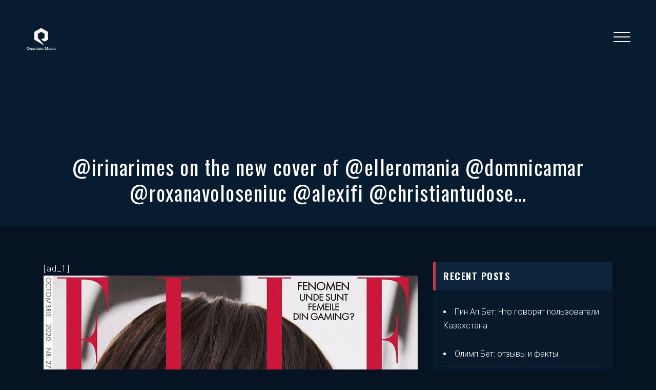

--- FILE ---
content_type: text/javascript
request_url: https://quantummusic.ro/wp-content/themes/surge/assets/js/custom.js
body_size: 13130
content:
 jQuery(function() {
     "use strict";

     //Parallax Background pattern
     skrollr.init({
         mobileCheck: function() {
             //hack - forces mobile version to be off
             return false;
         },
         forceHeight: false
     });
     
     //RTL FIX
     function bs_fix_vc_full_width_row(){
        var $elements = jQuery('body.rtl [data-vc-full-width="true"]');
        jQuery.each($elements, function () {
            var $el = jQuery(this);
           // $el.css('right', $el.css('left')).css('left', '');
            $el.css('right','auto') ;
        });
    }

    // Fixes rows in RTL
    jQuery(document).on('vc-full-width-row', function () {
        bs_fix_vc_full_width_row();
    });

    // Run one time because it was not firing in Mac/Firefox and Windows/Edge some times
    bs_fix_vc_full_width_row();

     //Menu
     if (jQuery(".classic-menu").length) {

         var menu = jQuery('.classic-menu'),
             pos = menu.offset();

         jQuery(window).scroll(function() {
             if (jQuery(this).scrollTop() > pos.top + menu.height()) {
                 jQuery('.classic-menu').addClass('mobile-sticky');
             } else if (jQuery(this).scrollTop() <= pos.top) {
                 jQuery('.classic-menu').removeClass('mobile-sticky');
             }

             if (jQuery(this).scrollTop() > pos.top + menu.height() && menu.hasClass('sticky-menu')) {
                 jQuery('.sticky-menu').addClass('sticky');
                 //});
             } else if (jQuery(this).scrollTop() <= pos.top && menu.hasClass('sticky')) {
                 menu.fadeOut('fast', function() {
                     jQuery(this).removeClass('sticky').fadeIn('fast');
                 });
             }
         });
     }

     var masthead, menuToggle, siteNavContain, siteNavigation;

     function initMainNavigation(container) {
         // Add dropdown toggle that displays child menu items.
         var dropdownToggle = jQuery('<button />', {
                 'class': 'dropdown-toggle',
                 'aria-expanded': false
             })
             .append("")
             .append(jQuery('<span />', {
                 'class': 'screen-reader-text',
                 text: ""
             }));

         container.find('.menu-item-has-children > a, .page_item_has_children > a').after(dropdownToggle);

         // Set the active submenu dropdown toggle button initial state.
         container.find('.current-menu-ancestor > button')
             .addClass('toggled-on')
             .attr('aria-expanded', 'true')
             .find('.screen-reader-text')
             .text("");
         // Set the active submenu initial state.
         container.find('.current-menu-ancestor > .sub-menu').addClass('toggled-on');
         container.find('.dropdown-toggle').on("click", function(e){
             var _this = jQuery(this);
             e.preventDefault();
             _this.toggleClass('toggled-on');
             _this.next('.children, .sub-menu').toggleClass('toggled-on');
             _this.attr('aria-expanded', _this.attr('aria-expanded') === 'false' ? 'true' : 'false');

         });
     }

     initMainNavigation(jQuery('.primary-menu'));

     if (jQuery(".menu-logo-wrapper ").length) {
         jQuery(window).scroll(function() {

             if (jQuery(this).scrollTop() > 100) {
                 jQuery('.menu-logo-wrapper ').fadeOut();
             } else {
                 jQuery('.menu-logo-wrapper ').fadeIn();
             }
         });

     }


     var musicPlayer = jQuery("#music-wrapper");
     var playList = jQuery("#play-list");
     var showPlayList = jQuery("#show-play-list");
     var playListButton = jQuery("#show-play-list .button");

     if (jQuery("#background").length) {
         var l = document.getElementById("background");
         new Parallax(l);

     }

     //Shop home text effects
     if (jQuery("#fittext-shop-home").length) {
         jQuery('.tlt').textillate({
             loop: !0,
             in: {
                 effect: "fadeIn",
                 delayScale: 1.5,
                 delay: 90
             },
             out: {
                 effect: "flipInY",
                 delayScale: 1.5,
                 delay: 50,
                 sync: !1,
                 shuffle: !1,
                 reverse: !1,
                 callback: function() {}
             }
         });

     }

     jQuery(".shop-album-image img").on("hover",
         function() {
             jQuery(this).addClass("image-hover-effect");
         },
         function() {
             jQuery(this).removeClass("image-hover-effect");
         }
     );

     if (jQuery("#fittext-home").length && (jQuery(".tlt").textillate({
             loop: !0,
             out: {
                 effect: "flipInY",
                 delayScale: 1.5,
                 delay: 50,
                 sync: !1,
                 shuffle: !1,
                 reverse: !1,
                 callback: function() {}
             }
         }), jQuery(".tlt-2").textillate({
             loop: !0,
             in: {
                 effect: "bounceInDown",
                 delayScale: 1.5,
                 delay: 90
             },
             out: {
                 effect: "fadeOut",
                 delayScale: 1.5,
                 delay: 50,
                 sync: !1,
                 shuffle: !1,
                 reverse: !1,
                 callback: function() {}
             }
         })), jQuery("#artist-profile").length) l = document.getElementById("artist-profile"), new Parallax(l);
     
     //Music player 
     musicPlayer.length && (jQuery(function() {
             var audioPlay = audiojs.createAll({
                     trackEnded: function() {
                         var nextTrack = jQuery("ol li.playing").next();
                         if (nextTrack.length || (nextTrack = jQuery("ol li").first())) {
                             nextTrack.addClass("playing").siblings().removeClass("playing");
                             audioPlay.load(jQuery("a", nextTrack).attr("data-src"));
                             audioPlay.play();
                         }
                     }
                 })[0],
                 a = jQuery("ol a").attr("data-src");
             setTimeout(function() {
                 if (jQuery("#music-wrapper .audiojs").hasClass("playing")) {
                     jQuery("#music-wrapper #equalizer").addClass("active");
                 }
             }, 3000);

             jQuery("#music-wrapper ol li").first().addClass("playing"), audioPlay.load(a), jQuery("#music-wrapper ol li").on("click", function(a) {
                     a.preventDefault(), jQuery(this).addClass("playing").siblings().removeClass("playing"), audioPlay.load(jQuery("a", this).attr("data-src")), audioPlay.play();
                     if (jQuery("#music-wrapper .audiojs").hasClass("playing")) {
                         jQuery("#music-wrapper #equalizer").addClass("active");
                     }

                 }), jQuery("#music-wrapper #next").on("click", function(e) {
                     var nextTrack = jQuery("li.playing").next();
                     if (jQuery("#music-wrapper .audiojs").hasClass("playing")) {
                         jQuery("#music-wrapper #equalizer").addClass("active");
                     }
                     nextTrack.length || (nextTrack = jQuery("ol li").first()), nextTrack.trigger("click")
                 }), jQuery("#music-wrapper #prev").on("click", function(e) {
                     var prevTrack = jQuery("li.playing").prev();
                     if (jQuery("#music-wrapper .audiojs").hasClass("playing")) {
                         jQuery("#music-wrapper #equalizer").addClass("active");
                     }
                     prevTrack.length || (prevTrack = jQuery("ol li").last()), prevTrack.trigger("click")
                 }), showPlayList.on("click", function(e) {
                     playList.toggleClass("active"), playListButton.toggleClass("active")
                 }), jQuery(window).on("click", function(e) {
                     "music-wrapper" !== !e.target.id && jQuery(e.target).parents("#music-wrapper").size() || playList.hasClass("active") && (playList.removeClass("active"), playListButton.toggleClass("active"))
                 }),
                 jQuery('#music-wrapper .play-pause').on('click', function(e) {
                     setTimeout(function() {
                         if (jQuery('#music-wrapper').find('.audiojs.playing').length !== 0) {
                             jQuery("#music-wrapper #equalizer").addClass("active");
                         } else {
                             jQuery("#music-wrapper #equalizer").removeClass("active");
                         }
                     }, 500);
                 })
         }),

         jQuery(window).scroll(function() {
             jQuery(window).scrollTop() <= 100 ? jQuery("#music-wrapper").addClass("active") : jQuery("#music-wrapper").removeClass("active")
         })), jQuery(".navigation-wrapper ul:first-child").attr("class", "menu-list"), jQuery(".menu-toogle-wrapper").on("click", function() {
         jQuery(".navigation-wrapper ul:first-child").toggleClass("active"), jQuery(".menu-toogle-wrapper").toggleClass("close"), jQuery(".navigation-wrapper").toggleClass("active")
     }), jQuery(".full-page-menu .menu-item a").on("click", function() {
         jQuery(this).parent().hasClass("menu-item-has-children") || setTimeout(function() {
             jQuery(".navigation-wrapper ul:first-child").toggleClass("active"), jQuery(".menu-toogle-wrapper").toggleClass("close"), jQuery(".navigation-wrapper").toggleClass("active");
             var e = jQuery("#primary-menu");
             e.hasClass("open") ? e.removeClass("open") : e.addClass("open")
         }, 300)
     }), jQuery("#normal-menu").prepend('<div id="menu-button"></div>'), jQuery("#menu-button").on("click", function() {
         var e = jQuery("#primary-menu");
         jQuery("#menu-button").toggleClass("close")
         e.hasClass("open") ? e.removeClass("open") : e.addClass("open")
     }), jQuery(".menu-toogle-wrapper").on("click", function() {
         var e = jQuery("#primary-menu");
         e.hasClass("open") ? e.removeClass("open") : e.addClass("open")
     }), jQuery("#normal-menu div:nth-of-type(2)>div>ul>li").on("click", function() {
         jQuery("#normal-menu div:nth-of-type(2)>div>ul>li").not(this).removeClass("active-sub-menu"), jQuery(this).toggleClass("active-sub-menu")
     }), jQuery("#normal-menu div:nth-of-type(2)>div>ul>li>ul>li").on("click", function() {
         event.stopPropagation(),
             jQuery("#normal-menu div:nth-of-type(2)>div>ul>li>ul>li").not(this).removeClass("active-inside-sub-menu"), jQuery(this).toggleClass("active-inside-sub-menu")
     }), jQuery(".menu-list>li").on("click", function() {
         jQuery(".menu-list>li").not(this).removeClass("active-sub-menu"), jQuery(this).toggleClass("active-sub-menu")
     }), jQuery(".menu-list>li>ul>li").on("click", function() {
         event.stopPropagation(), jQuery(".menu-list>li>ul>li").not(this).removeClass("active-inside-sub-menu"), jQuery(this).toggleClass("active-inside-sub-menu")
     }), jQuery(".preloader").fadeOut(1e3)
 }), window.onbeforeunload = function() {
     jQuery(".preloader").fadeIn(500)
 };

  jQuery(document).ready(function(e) {
     var a = e(window),
         t = e(".scrollup");
     a.scroll(function() {
         a.scrollTop() > 500 ? t.addClass("show") : t.removeClass("show")
     }), t.on("click", function(a) {
         e("html, body").animate({
             scrollTop: 0
         }, 600), a.preventDefault()
     })


 });


 jQuery(document).ready(function() {
     setTimeout(function() {
         if (jQuery("audio").length) {
             jQuery("audio").attr("data-autoplay", "");
         }

     }, 100);
     setTimeout(function() {
         if (jQuery("#fullpage").length) {
             createFullpage();
         }

     }, 200);
     
     //HIT CHART Page
     function createFullpage() {
         jQuery('#fullpage').fullpage({
             scrollBar: false,
             navigation: true,
             css3: true,
             fadingEffect: true,
             verticalCentered: true,
             scrollOverflow: true,
             parallaxOptions: {
                 type: 'reveal',
                 percentage: 62,
                 property: 'translate'
             },
             scrollingSpeed: 1000,
             'afterLoad': function(anchorLink, index) {
              var sectionElement = jQuery('.section').eq(index - 1);

             },
             'onLeave': function(index, nextIndex, direction) {
                 var sectionElement = jQuery('.section').eq(index);
                 if (jQuery(".wavesurfer-play").length) {
                     jQuery(sectionElement).find(".wavesurfer-play").removeClass('wavesurfer-active-button');
                 }

             },
         });
     }

 });

 jQuery(window).load(function() {
     if (jQuery('#music-wrapper').length) {
         if (jQuery("#music-wrapper .audiojs").hasClass("playing")) {
             jQuery("#music-wrapper #equalizer").addClass("active");
         }
     }

 });